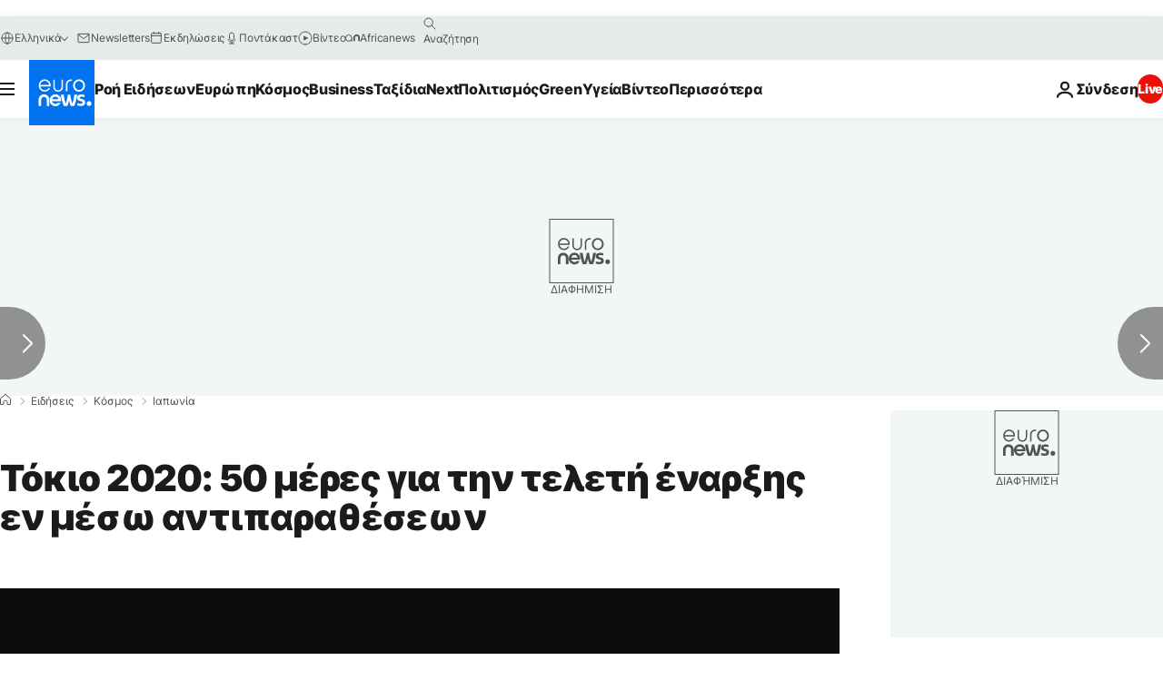

--- FILE ---
content_type: application/xml
request_url: https://dmxleo.dailymotion.com/cdn/manifest/video/x81pvur.m3u8?af=2%2C7%2C8%2C9&vv=1%2C2%2C3%2C4%2C5%2C6%2C7%2C8%2C11%2C12%2C13%2C14&mm=video%2Fmp4%2Cvideo%2Fwebm%2Caudio%2Fmp4%2Caudio%2Fmpeg%2Caudio%2Faac%2Caudio%2Fmpeg3%2Caudio%2Fmp3%2Caudio%2Fvnd.wave%2Caudio%2Fwav%2Caudio%2Fwave%2Caudio%2Fogg%2Caudio%2Fvorbis%2Cimage%2Fjpeg%2Cimage%2Fpng%2Cimage%2Fwebp%2Cimage%2Fsvg%2Bxml&cse=1jgbb73bl5ea35652a8&rts=643958&rhv=1&cen=prod&cpi=xe2cka&cpt=player&rla=en&cpr=x9oog&eb=https%3A%2F%2Fgr.euronews.com%2F2021%2F06%2F03%2Ftokio-2020-50-meres-teleti-enarksis-en-mesw-antiparathesewn&ps=924x520&td=gr.euronews.com&reader_gdpr_flag=0&reader_gdpr_consent=&gdpr_binary_consent=opt-out&gdpr_comes_from_infopack=0&reader_us_privacy=1---&vl=-1&ciid=1jgbb73bl5ea35652a8_VMAP_0_0&cidx=0&sidx=0&vidIdx=0&omp=Dailymotion%2F1.0&omn=0&imal=1&uid_dm=77622e84-d690-3ef4-0630-ac1bb8fb6efa&ccPremium=false&ccCustomParams=6458%252Fel_euronews_new%252Fnews%252Fnews%252Fworld%2Flng%253Del%2526page%253Darticle%2526video%253Dtrue%2526isBreakingNews%253Dfalse%2526vertical%253Dnews%2526nws_id%253D1539192%2526nwsctr_id%253D5723608%2526article_type%253Dnormal%2526program%253Dworld%2526video_duration%253D80000%2526technical_tags%253Dvideo-auto-play%2526source%253Deuronews%2526themes%253Dnews%2526tags%253Dtokyo-olympic-games-2020%25252Ctokyo%25252Csummer-olympics%25252Colympic-games%25252Cinternational-olympic-committee%2526player_type%253Ddailymotion&3pcb=0&rap=1&apo=monetization&pos=1&pbm=2
body_size: 3913
content:
<?xml version="1.0" encoding="UTF-8"?><vmap:VMAP xmlns:vmap="http://www.iab.net/videosuite/vmap" version="1.0"><vmap:AdBreak breakType="linear" breakId="preroll1" timeOffset="start"><vmap:AdSource id="preroll1"><vmap:VASTAdData><VAST version="3.0"><Ad><InLine><AdSystem>Leo</AdSystem><AdTitle>noad</AdTitle><Extensions><Extension type="dailymotion" source="dailymotion">{"noAd":{"reasonId":1106,"reason":"viewing context|bot-detected"},"inventoryId":"926b7fff-3c6e-4996-b7ba-f662d1202e3d"}</Extension></Extensions></InLine></Ad></VAST></vmap:VASTAdData></vmap:AdSource><vmap:Extensions><vmap:Extension type="dailymotion" source="dailymotion"><![CDATA[{"timeout":15000}]]></vmap:Extension></vmap:Extensions></vmap:AdBreak><vmap:AdBreak breakType="linear,nonlinear" breakId="midroll1-1" timeOffset="00:05:00" repeatAfter="00:05:00"><vmap:AdSource id="midroll1-1"><vmap:AdTagURI templateType="vast3">https://dmxleo.dailymotion.com/cdn/manifest/video/x81pvur.m3u8?auth=[base64]&amp;vo=[MEDIAPLAYHEAD]&amp;vv=1%2C2%2C3%2C4%2C5%2C6%2C7%2C8%2C11%2C12%2C13%2C14&amp;sec=1&amp;rts=643958&amp;rla=en&amp;rhv=1&amp;reader_us_privacy=1---&amp;reader.player=dailymotion&amp;plt=1&amp;pbm=2&amp;mm=video%2Fmp4%2Cvideo%2Fwebm%2Caudio%2Fmp4%2Caudio%2Fmpeg%2Caudio%2Faac%2Caudio%2Fmpeg3%2Caudio%2Fmp3%2Caudio%2Fvnd.wave%2Caudio%2Fwav%2Caudio%2Fwave%2Caudio%2Fogg%2Caudio%2Fvorbis%2Cimage%2Fjpeg%2Cimage%2Fpng%2Cimage%2Fwebp%2Cimage%2Fsvg%2Bxml&amp;lnrt=1&amp;eb=https%3A%2F%2Fgr.euronews.com%2F2021%2F06%2F03%2Ftokio-2020-50-meres-teleti-enarksis-en-mesw-antiparathesewn&amp;dmngv=1.0&amp;dmng=Dailymotion&amp;dlvr=1%2C2&amp;cse=1jgbb73bl5ea35652a8&amp;cpt=player&amp;cpr=x9oog&amp;cpi=xe2cka&amp;cen=prod&amp;cbrs=1&amp;battr=9%2C10%2C11%2C12%2C13%2C14%2C17&amp;apo=monetization&amp;3pcb=0&amp;r=v</vmap:AdTagURI></vmap:AdSource><vmap:Extensions><vmap:Extension type="dailymotion" source="dailymotion"><![CDATA[{"timeout":15000}]]></vmap:Extension></vmap:Extensions></vmap:AdBreak><vmap:Extensions><vmap:Extension type="dailymotion" source="dmx"><![CDATA[{"asid":1009936}]]></vmap:Extension></vmap:Extensions></vmap:VMAP>